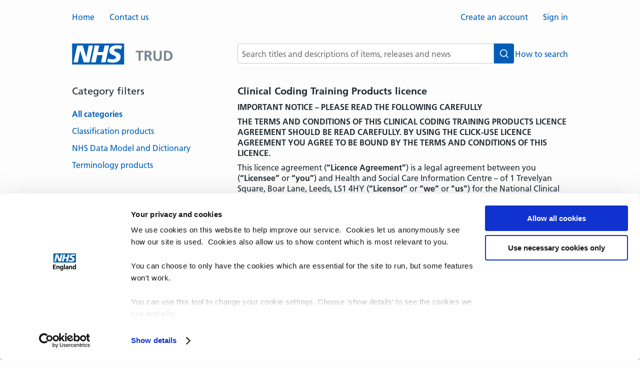

--- FILE ---
content_type: text/html;charset=UTF-8
request_url: https://isd.digital.nhs.uk/trud/users/guest/filters/0/licence/18
body_size: 7732
content:









<!doctype HTML>
<html lang="en">
<head>
  <meta charset="UTF-8"/>
  <meta name="description" content="NHS TRUD – 
    Licence
  "/>
  <title>
    
    Licence
   – NHS TRUD
  </title>
  <script type="text/plain" data-cookieconsent="statistics" src="https://www.googletagmanager.com/gtag/js?id=G-GZQ65T8L83" async="async"></script>
  <script type="text/plain" data-cookieconsent="statistics">
    window.dataLayer = window.dataLayer || [];
    function gtag(){dataLayer.push(arguments);}
    gtag('js', new Date());
    gtag('config', 'G-GZQ65T8L83', { 'anonymize_ip': true });
  </script>
  <script id="Cookiebot" src="https://consent.cookiebot.com/uc.js" data-cbid="30398f35-a144-4edd-a779-05481f9da7b3" type="text/javascript" async="async"></script>
  
  <link rel="shortcut icon" href="/trud/images/favicon.ico?v=be4edd30" type="image/x-icon">
  
  <link rel="apple-touch-icon-precomposed" sizes="180x180" href="/trud/images/apple-touch-icon-180x180.png">
  
  <link rel="apple-touch-icon-precomposed" sizes="152x152" href="/trud/images/apple-touch-icon-152x152.png">
  
  <link rel="apple-touch-icon-precomposed" sizes="120x120" href="/trud/images/apple-touch-icon-120x120.png">
  
  <link rel="apple-touch-icon-precomposed" sizes="76x76" href="/trud/images/apple-touch-icon-76x76.png">
  
  <link rel="apple-touch-icon-precomposed" href="/trud/images/apple-touch-icon.png">
  
  <link rel="stylesheet" type="text/css" href="/trud/css/styles.css?v=be4edd30"/>
  
  

</head>
<body>





<div class="topbar">
  <ul class="topbar__navigation">
    
    <li class="topbar__navigation-link">
      <a href="/trud/users/guest/filters/0/home">Home</a>
    </li>
    <li class="topbar__navigation-link">
      
      <a href="/trud/users/guest/filters/0/contact">Contact us</a>
    </li>
  </ul>
  <ul class="topbar__account">
    
      <li class="topbar__account-link">
        
          
          <a href="/trud/users/guest/filters/0/account/form">Create an account</a>
        
        
      </li>
      <li class="topbar__account-link">
        
          
          <a href="/trud/users/guest/filters/0/login/form">Sign in</a>
        
        
      </li>
    
  </ul>
</div>
<div class="header">
  <div class="header__logo" aria-hidden="true">
    <svg
      class="header__logo-svg"
      viewBox="0 0 310 40"
      xmlns="http://www.w3.org/2000/svg"
      role="img"
      aria-labelledby="logo-title"
      focusable="false">
      <title id="logo-title">NHS TRUD</title>
      <path
        d="M1.167.513h102.05v40.645H1.167z"
        fill="#fff"
        stroke-width=".675"></path>
      <path
        d="M100.3 4.968l-2.187 6.697a17.146 17.146 0 00-7.473-1.54c-3.591 0-6.507.527-6.507 3.234 0 4.78 13.157 2.997 13.157 13.238 0 9.323-8.695 11.74-16.56 11.74a38.025 38.025 0 01-10.482-1.695l2.112-6.892c1.79 1.16 5.4 1.937 8.35 1.937 2.822 0 7.237-.533 7.237-4.01 0-5.4-13.157-3.375-13.157-12.893 0-8.701 7.676-11.307 15.101-11.307 4.179 0 8.1.439 10.39 1.499m-26.078-.918l-7.04 33.752h-9.06l3.011-14.446H50.381L47.384 37.77h-9.086l7.06-33.72h9.073l-2.686 12.9H62.47l2.7-12.9h9.073zm-32.22-.007l-7.182 33.752H23.534L16.453 14.44h-.122l-4.725 23.33H3.093L10.33 4.018h11.314l6.946 23.417h.095L33.41 4.051zM104.19.001H.13v41.893H104.2V.007z"
        fill="#005eb8"
        stroke-width=".675"></path>
      <g
        fill="#768692"
        stroke-width="0.675"
        transform="translate(0,-40)">
        <path
          d="M 137.24,74.606 V 57.67 H 143 v -3.168 h -15.553 v 3.168 h 5.76 v 16.936 z m 23.03,0 -3.14,-7.661 c -0.604,-1.47 -1.353,-2.218 -2.217,-2.276 v -0.057 c 2.563,-0.346 4.147,-2.304 4.147,-4.666 0,-2.708 -1.008,-5.444 -7.517,-5.444 h -6.308 v 20.104 h 4.033 v -8.352 h 1.325 c 1.872,0 2.275,0.777 2.851,2.304 l 2.333,6.048 z M 149.268,63.085 V 57.67 h 1.728 c 3.543,0 3.86,1.584 3.86,2.621 0,1.325 -0.576,2.794 -4.033,2.794 z m 26.162,3.111 c 0,3.6 -1.296,5.588 -4.176,5.588 -2.88,0 -4.177,-1.988 -4.177,-5.588 V 54.502 h -4.032 v 12.903 c 0,4.752 2.448,7.546 8.209,7.546 5.53,0 8.208,-2.592 8.208,-7.517 V 54.502 h -4.032 z m 14.16,8.41 c 7.575,0 11.521,-3.283 11.521,-10.052 0,-6.797 -3.975,-10.052 -11.55,-10.052 h -5.559 v 20.104 z m -1.555,-3.168 V 57.67 h 2.16 c 3.802,0 6.71,2.822 6.71,6.884 0,4.349 -3.225,6.883 -6.595,6.883 z"></path>
      </g>
    </svg>
  </div>
  <div class="header-search">
    
      
      <form id="search" action="/trud/users/guest/filters/0/search/results" method="post">
        <div class="header-search__row">
          <div class="header-search__field-button">
            <label for="searchTerms" class="visually-hidden">Search terms</label>
            <input id="searchTerms" name="searchTerms" placeholder="Search titles and descriptions of items, releases and news" class="header-search__input" type="text" value=""/>
            <button class="header-search__submit-button" type="submit" name="search" title="Search">
              <svg
                class="header-search__icon"
                xmlns="http://www.w3.org/2000/svg"
                width="20"
                height="20"
                viewBox="0 0 24 24"
                aria-hidden="true"
                focusable="false">
                <circle
                  cx="11"
                  cy="11"
                  r="8"
                  fill="none"
                  stroke="currentColor"
                  stroke-width="2"></circle>
                <line
                  x1="17"
                  y1="17"
                  x2="22"
                  y2="22"
                  stroke="currentColor"
                  stroke-width="2"></line>
              </svg>
              <span class="visually-hidden">Search</span>
            </button>
          </div>
          
          <a class="header-search__help-link" href="/trud/users/guest/filters/0/search/help">How to search</a>
        </div>
      <div>
<input type="hidden" name="_csrf" value="3badf2ae-578c-4e4f-a54f-8e54196c6227" />
</div></form>
    
  </div>
</div>
<div class="sidebar-and-content">
  <div class="content">
    

  

  
  
    <h1>
      Clinical Coding Training Products licence
    </h1>
    <p><b>IMPORTANT NOTICE – PLEASE READ THE FOLLOWING CAREFULLY</b></p>

<p><b>THE TERMS AND CONDITIONS OF THIS CLINICAL CODING TRAINING PRODUCTS LICENCE AGREEMENT SHOULD BE READ CAREFULLY. BY USING THE CLICK-USE LICENCE AGREEMENT YOU AGREE TO BE BOUND BY THE TERMS AND CONDITIONS OF THIS LICENCE.</b></p>

<p>This licence agreement (<b>“Licence Agreement”</b>) is a legal agreement between you (<b>“Licensee” </b>or<b> “you”</b>) and Health and Social Care Information Centre – of 1 Trevelyan Square, Boar Lane, Leeds, LS1 4HY (<b>“Licensor” </b>or<b> “we”</b> or<b> "us"</b>) for the National Clinical Coding Training Materials.</p>

<p>Whereas:</p>

<p>(i) We have developed, for use by the Clinical Classifications Service Approved Clinical Coding Trainers (as defined below), the National Clinical Coding Training Materials Version 4.0 (which, together with any associated information, documentation, additions and modifications and updating material thereto as at the date this Licence Agreement is entered into, shall be hereinafter called “<b>Clinical Coding Training Materials</b>“).</p>

<p>(ii) The Health and Social Care Information Centre is the copyright holder of the Clinical Coding Training Materials.</p>

<p>(iii) You wish to obtain a licence from us to use the Clinical Coding Training Materials for the purposes of providing clinical coding training. The Clinical Coding Training Materials are to be used for the purposes of providing training within National Health Service, England.</p>

<p>(iv) We have agreed to grant you a non-exclusive and revocable licence to use the Clinical Coding Training Materials in accordance with the terms and conditions set out below.</p>

<p>(v) You are a trainer that has successfully completed the Licensor’s full Clinical Classifications Service Clinical Coding Trainer Programme, fulfil relevant criteria and are therefore listed as an '<b>Approved Clinical Coding Trainer’</b>.</p>

<br />
<p><b>Now it is hereby agreed as follows:</b></p>

<p><b>1. LICENCE. </b></p>

<p>1.1 In consideration of the performance of your obligations set out in this Licence Agreement, we hereby grant to you a non-exclusive, revocable licence to use the Clinical Coding Training Materials on the terms for the Licensed Purposes (as set out in the Schedule to this Licence Agreement), subject to the terms and conditions set out herein. </p>

<p>1.2. You acknowledge that you have no right to sub-licence the Clinical Coding Training Materials further.</p>

<p><b>2. OWNERSHIP AND PROPERTY RIGHTS</b></p>

<p>2.1 Copyright in the Clinical Coding Training Materials shall remain the sole property of us. All patent and other intellectual property rights in the Clinical Coding Training Materials shall remain the sole property of us and we reserve the right to license the Clinical Coding Training Materials to any other party or parties. You shall at all times ensure that we are acknowledged in training course attendance certificates when the Clinical Coding Training Materials are used in accordance with this Licence Agreement, as follows:</p>

<p><i>The course was delivered by a Clinical Classifications Service Approved Clinical Coding Trainer in accordance with the Licence Agreement. The materials used for this course are national standard clinical coding training materials provided by the Clinical Classifications Service and are subject to Health and Social Care Information Centre Copyright.</i></p>

<p><b>3. FORMAT. </b>The Clinical Coding Training Materials are provided in Word, PDF or Microsoft PowerPoint 2010 only (compatible with Microsoft Office 1997-2003), and depending on the product, the Clinical Coding Training Materials will be password protected or saved in PDF format. We will not be liable if you operate an older version of Microsoft Office. </p>

<p><b>4. MODIFICATIONS</b></p>

<p>4.1 You are permitted to make certain modifications to the agenda of the national standard course materials to suit local timetable requirements. The overall length of the course should be no less than the stated minimum duration.</p>

<p>4.2 You are permitted to develop alternative practice activities and other reinforcement techniques to better meet the learning styles of your trainees and to use different examples, to demonstrate local casemix.</p>

<p>4.3 Subject to clause 4.1, you shall not be entitled to make amendments to the content of the Clinical Coding Training Material in any way (hereinafter referred to as <b>"Amendments"</b>, which shall include but not be limited to updating, translating, improving or innovating the Clinical Coding Training Materials) other than to those documents deliberately designed to be adapted to meet modifications to the agenda, or to permit the whole or any part of Clinical Coding Training Materials (whether in its original or in any enhanced or varied form) to be incorporated in any other training products or software without our prior consent.</p>

<p>4.4 Should you choose to use only relevant chapters of the materials and or limit the focus of learning to specific subject matter, a certificate of successful completion for the full course product title must <b>not</b> be issued. </p>

<p>4.5 The Clinical Coding Training Materials may only be used on classroom training courses, i.e. formal scheduled events where both you and delegates are released from normal duties for the duration of the course. </p>

<p><b>5. REQUIREMENTS FRAMEWORK. </b>You have read the applicable documents below, whether you are a Commercial or NHS-based Approved Clinical Coding Trainer. You accept full compliance to the requirements contained within the following documents:</p>

<p>Approved Clinical Coding Trainer Requirements Framework</p>

<p>Approved Clinical Coding Trainer User Guide</p>

<p>Clinical Classifications Service Approved Clinical Coding Trainers – Code of Conduct</p>

<p><b>6. SECURITY</b></p>

<p>You shall:</p>

<p>(ii) be responsible for the safety, care and protection of the Clinical Coding Training Materials and any part or parts thereof; and</p>

<p>(iii) effect and maintain adequate security measures to safeguard the Clinical Coding Training Materials from theft, or access by any unlicensed person; and</p>

<p>(iv) take all reasonable precautions to maintain the confidentiality and integrity of the Clinical Coding Training Materials.</p>

<p><b>7. TRAINING MATERIAL CHANGE REQUESTS </b>You shall give written notice to us of any defect in the Clinical Coding Training Materials, or in any problem in the use of the Clinical Coding Training Materials, within three months of discovery by you using the “Training Materials Amendment and Version Control” process described in the 'Clinical Classifications Service Approved Clinical Coding Trainers: 2016-17 Requirements Framework' document issued by us.</p>

<p>8. <b>DEFECTS. </b></p>

<p>You shall notify us of any defects within 2 weeks of downloading the Clinical Coding Training Materials. </p>

<p>Communication of change requests and/or defects</p>

<p>You shall submit any change requests and or notifications of defects found during 2016-17 on the correct documentation via <a href="mailto:information.standards@nhs.net">information.standards@nhs.net</a></p>

<p><b>9. LIABILITY AND INDEMNITY</b></p>

<p>9.1 We will not be liable for any loss, claim, damage, cost, charge, expense, liability, demand, proceedings or actions whatsoever (including and without prejudice to the generality of the foregoing to or in respect of any of your servants, employees or agents) arising in any way out of or in connection with your use of the Clinical Coding Training Materials or any part or parts thereof and you shall indemnify and keep indemnified us and/or the Crown and her officers, servants and agents against any and all costs, charges, expenses and liabilities whatsoever so arising.</p>

<p>9.2 You shall make such arrangements in respect of its liability under this Licence Agreement, if necessary, at its own expense, on or before the execution of this Licence Agreement, as may be agreed with us, and shall annually revise the same with the Secretary of State during the subsistence of this Licence Agreement.</p>

<p><b>10. DURATION</b></p>

<p>10.1 This current version of the Clinical Coding Training Materials (version 4.0) will expire on 31 March 2017, upon which date you shall be required to obtain a new version of the same.</p>

<p>10.2 On receipt of a new version of the materials, hard and electronic copies of all previously issued versions of the materials must be destroyed.</p>

<p><b>11. TERMINATION. </b></p>

<p>11.1 We may summarily terminate this Licence Agreement:</p>

<p>(a) if you commit or permit any breach of the conditions of this Licence Agreement and (if the breach is capable of remedy) fails to rectify such breach within 30 days of written notice from us to do so;</p>

<p>(b) if you become bankrupt or make an arrangement with its creditors or go into liquidation.</p>

<p>(ii) You may terminate this Licence Agreement by surrender on 30 days prior written notice to us.</p>

<p>(iii) Termination of this Licence Agreement, howsoever caused, shall not release you from any duty or obligation of confidence which falls on you under this Licence Agreement or under the general law governing confidential information, nor shall accrue thereafter to any party to this Licence Agreement.</p>

<p>(iv) Within 14 days of termination of this Licence Agreement you will, at our direction, either destroy or return to us the Clinical Coding Training Materials and all copies, forms and parts thereof (including Amendments) and certify in writing when this has been done.</p>

<p><b>12. NOTICES</b></p>

<p>12.1 Any notice, consent and communication authorised or required to be given under this Licence Agreement or for the purposes thereof shall be deemed to be duly given by us if addressed to you and left at or sent by post to its last known place of abode or business or the address of its registered office, and by you if addressed to us and left at or sent by post to the Health and Social Care Information Centre, Clinical Classifications Service 3<sup>rd</sup> Floor, Vantage, 40 Aire Street, Leeds LS1 4HT.</p>

<p>12.2 Any such notice, if served by post, shall be deemed to have been given at the time at which it would have been received in due course by post, and in proving service of such notice it shall only be necessary to prove that the letter containing the same was properly addressed, and (if necessary) pre-paid, and put into the post, or left at the office of the Post Office, as the case may be.</p>

<p><b>13. SUPPORT</b></p>

<p>Our service desk will endeavour to provide a response to any queries which you may have regarding the Clinical Coding Training Materials. For support please call 0845 371671 or email <a href="mailto:information.standards@nhs.net">information.standards@nhs.net</a> between the hours of 9 am to 5 pm and Monday to Friday excluding UK Public Holidays.</p>

<p><b>14. ASSIGNMENT. </b></p>

<p>14.1 You may not assign this Licence Agreement without our prior written consent.</p>

<p>14.2 You undertake to inform us of any changes in name or address which pertain to this Licence Agreement.</p>

<p><b>15. LAW. </b>This Licence Agreement shall be constructed as a contract made in England and shall be subject to English law.</p>

<br />
<p><b>CLINICAL CODING TRAINING MATERIALS PRODUCTS LICENCE AGREEMENT SCHEDULE – TERM SHEET</b></p>

<p><b>1. THE PRODUCTS</b></p>

<p>1.1 For Approved Apprentice Clinical Coding Trainers:</p>

<p>Clinical Coding Standards course (minimum of 21 days and maximum of 25 days duration)</p>

<p>'Basic Introduction to Clinical Coding’ eLearning module – TRAINER NOTES </p>

<p>1.2 For Approved Experienced Clinical Coding Trainers:</p>

<p>Clinical Coding Standards course (minimum of 21 days and maximum of 25 days duration)</p>

<p>'Basic Introduction to Clinical Coding’ eLearning module – TRAINER NOTES</p>

<p>Clinical Coding Standards Refresher course (4 days duration)</p>

<p><b>2. APPROVED CLINICAL CODING TRAINERS REQUIREMENTS FRAMEWORK AND CODE OF CONDUCT</b></p>

<p>You have read documents below whether you are a 'commercial' or 'NHS-based' Approved Clinical Coding Trainer. You will comply in full with the requirements contained within the following documents:</p>

<p>2.1 For Approved Clinical Coding Trainers:</p>

<p>Approved Clinical Coding Trainer Requirements Framework</p>

<p>Approved Clinical Coding Trainer User Guide</p>

<p>Clinical Classifications Service Approved Clinical Coding Trainers – Code of Conduct</p>

<p><b>3. EXPIRY DATE. </b>Subject to the terms of Clause 11 <i>[Termination]</i>, the current version of the Clinical Coding Training Materials will expire on 31 March 2017.</p>

<p><b>4. FEE</b>. In consideration for the media on which the Clinical Coding Training Materials are provided, if you are a commercial Approved Clinical Coding Trainer (ie not employed by the NHS) then you shall pay to us, before the execution of this Licence Agreement, a licence fee of £500 plus VAT as an 'Apprentice’ trainer or £1,000 plus VAT as an 'Experienced’ trainer. Cheques are to be made payable to “Health and Social Care Information Centre”.</p>

<p>An NHS-employed Approved Clinical Coding Trainer that obtains a copy of the Clinical Coding Training Materials version 4.0 via the Technology Reference-data Update Distribution (TRUD) Service free of charge as part of their attendance on the 2016/17 Clinical Coding Trainer Programme and transfers employment to a commercial organisation within 12 months of attendance on that programme will be liable to reimburse the full cost of the training materials to us. </p>

<p><b>5. THE LICENSED PURPOSES. </b>You wish to use the Clinical Coding Training Materials to deliver clinical coding training to NHS employees.</p>

  


  </div>
  
    <div class="sidebar">
      
        <h2 class="sidebar__heading">
          Category filters
        </h2>
        <ul class="sidebar__list">
          <li class="sidebar__link">
            
            <a class="sidebar__link--selected" href="/trud/users/guest/filters/0/home">All
              categories</a>
          </li>
          
            <li class="sidebar__link">
              
              <a class="" href="/trud/users/guest/filters/61/home">Classification products</a>
            </li>
          
            <li class="sidebar__link">
              
              <a class="" href="/trud/users/guest/filters/101/home">NHS Data Model and Dictionary</a>
            </li>
          
            <li class="sidebar__link">
              
              <a class="" href="/trud/users/guest/filters/2/home">Terminology products</a>
            </li>
          
        </ul>
      
      
        <h2 class="sidebar__heading">
          Categories
        </h2>
        <ul class="sidebar__list">
          
          
            <li class="sidebar__link">
              
                
                <a class="" href="/trud/users/guest/filters/0/categories/1">All items</a>
                
                
              
            </li>
          
            <li class="sidebar__link">
              
                
                <a class="" href="/trud/users/guest/filters/0/categories/2">Clinical Imaging Procedures</a>
                
                
              
            </li>
          
            <li class="sidebar__link">
              
                
                <a class="" href="/trud/users/guest/filters/0/categories/42">Data Set Development Services extract XML Schemas</a>
                
                
              
            </li>
          
            <li class="sidebar__link">
              
                
                <a class="" href="/trud/users/guest/filters/0/categories/43">Data Set Development Services tools and resources</a>
                
                
              
            </li>
          
            <li class="sidebar__link">
              
                
                <a class="" href="/trud/users/guest/filters/0/categories/28">NHS Classifications ICD-10</a>
                
                
              
            </li>
          
            <li class="sidebar__link">
              
                
                <a class="" href="/trud/users/guest/filters/0/categories/37">NHS Classifications ICD-10 and OPCS-4 eVersion</a>
                
                
              
            </li>
          
            <li class="sidebar__link">
              
                
                <a class="" href="/trud/users/guest/filters/0/categories/10">NHS Classifications OPCS-4</a>
                
                
              
            </li>
          
            <li class="sidebar__link">
              
                
                <a class="" href="/trud/users/guest/filters/0/categories/36">NHS Data Model and Dictionary XML Schemas</a>
                
                
              
            </li>
          
            <li class="sidebar__link">
              
                
                <a class="" href="/trud/users/guest/filters/0/categories/12">NHS Logical Record Architecture</a>
                
                
              
            </li>
          
            <li class="sidebar__link">
              
                
                <a class="" href="/trud/users/guest/filters/0/categories/9">NHS UK Read Codes</a>
                
                
              
            </li>
          
            <li class="sidebar__link">
              
                
                <a class="" href="/trud/users/guest/filters/0/categories/6">NHSBSA dictionary of medicines and devices</a>
                
                
              
            </li>
          
            <li class="sidebar__link">
              
                
                <a class="" href="/trud/users/guest/filters/0/categories/5">Organisation Data Service</a>
                
                
              
            </li>
          
            <li class="sidebar__link">
              
                
                <a class="" href="/trud/users/guest/filters/0/categories/38">Pathology</a>
                
                
              
            </li>
          
            <li class="sidebar__link">
              
                
                <a class="" href="/trud/users/guest/filters/0/categories/8">SNOMED CT derivative products</a>
                
                
              
            </li>
          
            <li class="sidebar__link">
              
                
                <a class="" href="/trud/users/guest/filters/0/categories/40">SNOMED CT subset members in spreadsheet view</a>
                
                
              
            </li>
          
            <li class="sidebar__link">
              
                
                <a class="" href="/trud/users/guest/filters/0/categories/41">SNOMED CT subsets in development</a>
                
                
              
            </li>
          
            <li class="sidebar__link">
              
                
                <a class="" href="/trud/users/guest/filters/0/categories/26">SNOMED CT UK Edition</a>
                
                
              
            </li>
          
            <li class="sidebar__link">
              
                
                <a class="" href="/trud/users/guest/filters/0/categories/4">SNOMED International</a>
                
                
              
            </li>
          
            <li class="sidebar__link">
              
                
                <a class="" href="/trud/users/guest/filters/0/categories/7">Terminology browsers and tools</a>
                
                
              
            </li>
          
        </ul>
      
      
    </div>
  
</div>

  <div class="footer">
    <div class="footer__inner">
      <div class="footer__title">
        NHS Technology Reference Update Distribution (TRUD)
      </div>
      <ul class="footer__navigation">
        
        <li class="footer__navigation-link">
          
          <a href="/trud/users/guest/filters/0/api">API</a>
        </li>
        <li class="footer__navigation-link">
          
          <a href="/trud/users/guest/filters/0/information/cookies">Cookies</a>
        </li>
        <li class="footer__navigation-link">
          
          <a href="/trud/users/guest/filters/0/licences">Licences</a>
        </li>
        <li class="footer__navigation-link">
          
          <a href="/trud/users/guest/filters/0/information/privacy-policy">Privacy policy</a>
        </li>
        
        <li class="footer__navigation-link">
          
          <a href="/trud/users/guest/filters/0/information/terms">Terms and conditions</a>
        </li>
      </ul>
    </div>
  </div>


</body>
</html>


--- FILE ---
content_type: text/css;charset=UTF-8
request_url: https://isd.digital.nhs.uk/trud/css/styles.css?v=be4edd30
body_size: 5735
content:
/*! normalize.css v8.0.1 | MIT License | github.com/necolas/normalize.css */html{line-height:1.15;-webkit-text-size-adjust:100%}body{margin:0}main{display:block}h1{font-size:2em;margin:.67em 0}hr{box-sizing:content-box;height:0;overflow:visible}pre{font-family:monospace,monospace;font-size:1em}a{background-color:rgba(0,0,0,0)}abbr[title]{border-bottom:none;text-decoration:underline;text-decoration:underline dotted}b,strong{font-weight:bolder}code,kbd,samp{font-family:monospace,monospace;font-size:1em}small{font-size:80%}sub,sup{font-size:75%;line-height:0;position:relative;vertical-align:baseline}sub{bottom:-0.25em}sup{top:-0.5em}img{border-style:none}button,input,optgroup,select,textarea{font-family:inherit;font-size:100%;line-height:1.15;margin:0}button,input{overflow:visible}button,select{text-transform:none}button,[type=button],[type=reset],[type=submit]{-webkit-appearance:button}button::-moz-focus-inner,[type=button]::-moz-focus-inner,[type=reset]::-moz-focus-inner,[type=submit]::-moz-focus-inner{border-style:none;padding:0}button:-moz-focusring,[type=button]:-moz-focusring,[type=reset]:-moz-focusring,[type=submit]:-moz-focusring{outline:1px dotted ButtonText}fieldset{padding:.35em .75em .625em}legend{box-sizing:border-box;color:inherit;display:table;max-width:100%;padding:0;white-space:normal}progress{vertical-align:baseline}textarea{overflow:auto}[type=checkbox],[type=radio]{box-sizing:border-box;padding:0}[type=number]::-webkit-inner-spin-button,[type=number]::-webkit-outer-spin-button{height:auto}[type=search]{-webkit-appearance:textfield;outline-offset:-2px}[type=search]::-webkit-search-decoration{-webkit-appearance:none}::-webkit-file-upload-button{-webkit-appearance:button;font:inherit}details{display:block}summary{display:list-item}template{display:none}[hidden]{display:none}@font-face{font-display:swap;font-family:"Frutiger W01";font-style:normal;font-weight:400;src:url("https://assets.nhs.uk/fonts/FrutigerLTW01-55Roman.eot?#iefix");src:url("https://assets.nhs.uk/fonts/FrutigerLTW01-55Roman.eot?#iefix") format("eot"),url("https://assets.nhs.uk/fonts/FrutigerLTW01-55Roman.woff2") format("woff2"),url("https://assets.nhs.uk/fonts/FrutigerLTW01-55Roman.woff") format("woff"),url("https://assets.nhs.uk/fonts/FrutigerLTW01-55Roman.ttf") format("truetype"),url("https://assets.nhs.uk/fonts/FrutigerLTW01-55Roman.svg#7def0e34-f28d-434f-b2ec-472bde847115") format("svg")}@font-face{font-display:swap;font-family:"Frutiger W01";font-style:normal;font-weight:600;src:url("https://assets.nhs.uk/fonts/FrutigerLTW01-65Bold.eot?#iefix");src:url("https://assets.nhs.uk/fonts/FrutigerLTW01-65Bold.eot?#iefix") format("eot"),url("https://assets.nhs.uk/fonts/FrutigerLTW01-65Bold.woff2") format("woff2"),url("https://assets.nhs.uk/fonts/FrutigerLTW01-65Bold.woff") format("woff"),url("https://assets.nhs.uk/fonts/FrutigerLTW01-65Bold.ttf") format("truetype"),url("https://assets.nhs.uk/fonts/FrutigerLTW01-65Bold.svg#eae74276-dd78-47e4-9b27-dac81c3411ca") format("svg")}a{color:#005eb8;text-decoration:none}a:hover,a:focus,a:active{text-decoration:underline}b{font-weight:bold}body{color:#212b32;margin:24px auto 32px auto;padding:0 16px;width:992px}button{font-size:16px;padding:5px 16px 3px 16px}h1{font-size:20px;line-height:1.35;margin-top:0;margin-bottom:8px}h2{font-size:20px;line-height:1.35;margin-top:0;margin-bottom:8px;margin:40px 0 20px 0}h3{font-size:20px;line-height:1.35;margin-top:0;margin-bottom:8px;font-size:18px;font-weight:normal;margin-top:20px}hr{background-color:#e8edee;border:0;height:2px;margin-bottom:20px}html{background-color:#fdfdfd;font-family:"Frutiger W01",arial,sans-serif;overflow-y:scroll}input[type=button]{background-color:#0072ce;border:0;color:#fdfdfd;cursor:pointer;font-size:20px;margin:8px 8px 0 0;padding:6px 20px 4px}input[type=button]:hover{box-shadow:0 0 0 20px rgba(0,0,0,.25) inset}input[type=checkbox]{height:20px;margin:0 0 16px 0;width:20px;outline:none}input[type=checkbox]:focus{outline:3px solid #fd0;outline-offset:2px}input[type=password]{color:#212b32;background-color:#fff;border:1px solid #c5c5c5;border-radius:4px;font-size:16px;padding:8px 8px 6px}input[type=radio]{margin:12px 16px 0 16px;outline:none}input[type=radio]:focus{outline:3px solid #fd0;outline-offset:2px}input[type=submit]{background-color:#0072ce;border:0;color:#fdfdfd;cursor:pointer;font-size:20px;margin:8px 8px 0 0;padding:6px 20px 4px}input[type=submit]:hover{box-shadow:0 0 0 20px rgba(0,0,0,.25) inset}input[type=text]{color:#212b32;background-color:#fff;border:1px solid #c5c5c5;border-radius:4px;font-size:16px;padding:8px 8px 6px}input[type=password]:focus,input[type=radio]:focus,input[type=text]:focus,select:focus,textarea:focus{outline:3px solid #fd0;outline-offset:2px;resize:vertical}label{display:block;line-height:1.35;margin-bottom:4px}li{font-size:16px;line-height:1.35;margin:8px 0}p{font-size:16px;line-height:1.35;margin:8px 0}pre{font-family:Consolas,Monaco,"Lucida Console",monospace;font-size:14px;line-height:1.35;margin-left:40px;margin-top:16px}select{color:#212b32;background-color:#fff;border:1px solid #c5c5c5;border-radius:4px;font-size:16px;padding:8px 8px 6px}select option{padding:2px 0}textarea{color:#212b32;background-color:#fff;border:1px solid #c5c5c5;border-radius:4px;font-size:16px;padding:8px 8px 6px;-webkit-box-sizing:border-box;-moz-box-sizing:border-box;box-sizing:border-box;width:100%;line-height:1.35}.button--as-link{font-size:16px;line-height:1.35;background:none;border:none;color:#005eb8;cursor:pointer;margin:0;padding:0;text-decoration:none}.button--as-link:hover,.button--as-link:focus,.button--as-link:active{text-decoration:underline}.clear-fix:after,.group:after{content:"";display:table;clear:both}.visually-hidden{position:absolute !important;width:1px;height:1px;padding:0;margin:-1px;overflow:hidden;clip:rect(0, 0, 0, 0);white-space:nowrap;border:0}.topbar:after{content:"";display:table;clear:both}.topbar__navigation{list-style-type:none;margin:0;padding-left:0;float:left;margin-bottom:8px}.topbar__navigation-link{display:inline;float:left;margin:0 30px 0 0}.topbar__account{list-style-type:none;margin:0;padding-left:0;float:right;margin-bottom:8px}.topbar__account-link{display:inline;float:left;margin:0 0 0 30px}.topbar__preferred-name{margin-left:2px}.header{display:flex;align-items:center;justify-content:space-between;margin:32px 0 40px 0;width:100%}.header__logo{height:40px;display:flex;align-items:center;width:auto}.header__logo svg{height:100%;width:auto;display:block}.header__logo-svg{height:100%;width:auto;overflow:visible;display:block}.header-search{flex:1 1 auto;max-width:663px}.header-search__row{display:flex;align-items:baseline;gap:30px}.header-search__field-button{display:flex;align-items:stretch;flex:1 1 auto;min-width:0;border:2px solid rgba(0,0,0,0);border-radius:4px}.header-search__field-button:focus-within{outline:3px solid #fd0;outline-offset:2px}.header-search__input{flex:1;height:40px;padding:0 8px;line-height:1.5;font-size:16px;border:1px solid #c5c5c5;border-right:none;box-sizing:border-box;flex:1 1 auto;min-width:0}input.header-search__input{border-radius:4px 0 0 4px}input.header-search__input:focus{outline:none}.header-search__submit-button{background-color:#005eb8;color:#fff;border:1px solid #005eb8;border-left:none;border-radius:0 4px 4px 0;width:40px;height:40px;padding:0;margin:0;box-sizing:border-box;display:flex;align-items:center;justify-content:center;cursor:pointer;transition:background-color .2s ease-in-out,box-shadow .2s ease-in-out}.header-search__submit-button:hover{background-color:#003087;box-shadow:inset 0 0 0 1000px rgba(0,0,0,.1)}.header-search__input:focus,.header-search__submit-button:focus{outline:none}.header-search__submit-button:focus{outline:3px solid #fd0;outline-offset:2px}.header-search__submit-button:focus:not(:hover){background-color:#003087}.header-search__icon{width:20px;height:20px;stroke:currentColor;fill:none}.header-search__help-link{font-size:16px;line-height:1.5}.sidebar{margin-right:28px;width:303px}.sidebar__heading{font-weight:normal}.sidebar__heading--administration{margin-bottom:8px}.sidebar__link{line-height:150%;margin-bottom:10px;margin-left:0}.sidebar__link--empty{color:#6e7575}.sidebar__link--selected{font-weight:bold}.sidebar__list{list-style-type:none;margin-bottom:40px;margin-left:0;padding-left:0}.sidebar__subscription-summary{margin:4px 0 6px 16px}.footer{display:flex;flex-direction:column;align-items:center;margin-top:68px}.footer__inner{display:flex;flex-direction:column;align-items:center;width:fit-content}.footer__title{font-size:23.1px;font-weight:bold}.footer__navigation{display:flex;justify-content:center;gap:48px;padding:0;margin:8px 0 0 0;list-style:none}.footer__navigation-link{margin:0}.debug{margin-top:40px;color:#fdfdfd}.debug__console{font-family:Consolas,Monaco,"Lucida Console",monospace}.account-close__close-account-button{margin:0}.account-close__form.account-close__form{margin:32px 0 0 0}.account-creation__heading{font-size:20px;line-height:1.35;margin-top:0;margin-bottom:8px;font-weight:normal;margin-top:40px}.account-details__error-box{margin:8px 0 0 0;padding:4px 16px 8px 16px}.account-details__label{display:block;line-height:1.35;margin-bottom:4px;color:#425563;margin:16px 0 0 0}.account-details__loading-message{display:block;line-height:1.35;margin-bottom:4px;color:#425563;margin:16px 0 0 0}.account-details__value{font-size:16px;line-height:1.35;margin:4px 0 0 0}.account-details__value--comment{color:#6e7575}.account-form__error-report{font-size:16px;line-height:1.35;font-weight:bold;margin:40px 0}.account-form__form-errors{line-height:150%}.account-list__account{margin:60px 0}.account-list__account-details{margin:16px 0 0 0}.account-list__account-email{font-size:20px;line-height:1.35;margin-top:0;margin-bottom:8px;cursor:pointer}.account-list__account-name{font-size:16px;line-height:1.35;margin:4px 0 0 0}.account-list__account-name--unavailable{color:#6e7575}.account-list__account-summary:after{content:"";display:table;clear:both}.account-list-heading__email{margin:0}.account-list-heading__pending-subscriptions{font-weight:normal;margin:30px 0 0 0}.account-list-heading__subscription{font-weight:normal;margin:20px 0 0 0}.account-list-heading__subscriptions{font-weight:normal;margin:30px 0 0 0}.account-management-api-key__summary{cursor:pointer;color:#005eb8}.account-management-api-key__value{font-family:Consolas,Monaco,"Lucida Console",monospace;font-size:16px;margin:20px 0}.account-management-menu{list-style-type:none;margin:20px 0;padding-left:0}.account-management-menu__item{margin-left:0}.account-management-details{margin-top:40px}.account-management-details__label{display:block;line-height:1.35;margin-bottom:4px;color:#425563;margin:16px 0 0 0}.account-management-details__value{font-size:16px;line-height:1.35;margin:4px 0 0 0}.account-metadata__label{display:block;line-height:1.35;margin-bottom:4px;color:#425563;margin:16px 0 0 0}.account-metadata__button-block{margin:16px 0 0 0}.account-metadata__value{font-size:16px;line-height:1.35;margin:4px 0 0 0}.account-metadata__value--comment{color:#6e7575}.account-permissions__error-box{margin:8px 0 40px 0;padding:4px 16px 8px 16px}.account-permissions__checkbox.account-permissions__checkbox{padding:0;margin:0 6px 0 0;vertical-align:bottom;position:relative;top:-1px;*overflow:hidden}.account-permissions__label{display:block;line-height:1.35;margin-bottom:4px;color:#425563;margin:16px 0 0 0;margin-bottom:6px}.account-permissions__value{font-size:16px;line-height:1.35;margin:4px 0 0 0;padding-left:16px;text-indent:-16px}.account-search{margin-top:20px}.account-search__error-box{margin-top:40px;padding:16px}.account-search__form{margin-top:16px}.account-search__form:after{content:"";display:table;clear:both}.account-search__info-box{margin-top:40px;padding:16px}.account-search__search-button{display:block;float:right;margin-right:0 !important}.account-search__searching-message{font-size:20px;line-height:1.35;margin-top:0;margin-bottom:8px;color:#6e7575;margin:40px 0 0 9px}.account-search__terms{color:#212b32;background-color:#fff;border:1px solid #c5c5c5;border-radius:4px;font-size:16px;padding:8px 8px 6px;-webkit-box-sizing:border-box;-moz-box-sizing:border-box;box-sizing:border-box;display:block;float:left;width:544px}.account-status__error-box{margin:8px 0 40px 0;padding:4px 16px 8px 16px}.account-subscription{margin-top:8px}.account-subscription:after{content:"";display:table;clear:both}.account-subscription__label{display:block;line-height:1.35;margin-bottom:4px;color:#425563;margin:16px 0 0 0}.account-subscription__summary{font-size:20px;line-height:1.35;margin-top:0;margin-bottom:8px;cursor:pointer}.account-subscription__value{font-size:16px;line-height:1.35;margin:4px 0 0 0}.account-subscription__value--comment{color:#6e7575}.account-update__heading{font-size:20px;line-height:1.35;margin-top:0;margin-bottom:8px;font-weight:normal;margin-top:40px}.api h2{margin-top:40px}.api pre{margin:0 0 20px 0}.api__code{font-family:Consolas,Monaco,"Lucida Console",monospace;font-size:14px}.api__code--block{line-height:1.35;margin:16px 0 16px 20px}.api__code--highlight{background-color:#ffff80}.api__toc{list-style:none;padding:0;margin:1em 0 2em}.api__toc li{margin-bottom:.5em}.block--bordered{border:4px solid #768692;margin:16px 0 32px 0;padding:16px}.box{border:2px solid #e8edee;border-radius:4px;margin:16px 0 32px 0;padding:16px}.box--accepted{border-color:#0072ce}.box--important{border:2px solid #425563}.box--pending{border:2px dashed #0072ce}.box--subscribed{border:2px solid #0072ce}.box__hr{margin:16px 0 8px 0}.box__hr--large-margin-top{margin-top:30px}.box__icon{margin-left:32px;margin-bottom:32px;float:right}.box__licence-markup{max-height:300px;margin-bottom:16px;overflow:auto}.box__timestamp{margin:0}.box__title{font-weight:normal}.breadcrumbs__separator{color:#768692}.breadcrumbs__separator::before{content:"›"}.button-nhs{background-color:#005eb8;color:#fff;border:none;padding:.75em 1.5em;font-size:1rem;text-align:center;cursor:pointer;text-decoration:none;display:inline-block;border-radius:4px;transition:background-color .2s ease-in-out}.button-nhs:hover{background-color:#003087}.button-nhs:focus{background-color:#003087;outline:3px solid #fd0;outline-offset:2px}.category-items__heading--jump-link{font-size:16px;margin-left:10px}.change-password__change-password-button{margin-top:10px}.change-password__criteria--emphasis{font-weight:bold}.change-password__field-error{font-size:16px;line-height:1.35;font-weight:bold;margin:12px 0}.change-password__form.change-password__form{margin-bottom:0}.change-password__form-errors{font-size:16px;line-height:1.35;font-weight:bold;margin-top:40px}.content{float:right;width:661px}.content--error{width:992px}.content--exception{width:992px}.content__breadcrumbs{margin:0 0 16px 0}.content__command{font-weight:bold}.content__command--monospaced{font-family:Consolas,Monaco,"Lucida Console",monospace}.content__command-block{font-weight:bold;margin:8px 0}.content__command-block--monospaced{font-family:Consolas,Monaco,"Lucida Console",monospace}.continue{margin-top:40px}.control-group{margin:40px 0}.control-with-help{padding-top:8px;padding-bottom:8px}.entity-menu{list-style-type:none;margin:0;padding-left:0;margin-top:6px}.entity-menu__item{display:inline;margin-right:20px}.entity-menu__item--disabled{color:#6e7575}.error-page__title{font-size:33.258px}.licence-doc__body--bold{font-weight:bold}.licence-doc__table{margin-top:24px}.licence-doc__table--term{font-size:16px;font-weight:bold;line-height:125%;padding-bottom:16px;padding-right:24px;vertical-align:top}.licence-doc__table--meaning{font-size:16px;line-height:125%;padding-bottom:16px;vertical-align:top}.licence-doc__table--payee{font-size:16px;line-height:125%;padding-bottom:16px;padding-right:24px;vertical-align:top}.licence-doc__table--fee{font-size:16px;line-height:125%;padding-bottom:16px;vertical-align:top}.hidden{display:none}.home-page__trud-heading{font-size:33.258px;line-height:1;margin-bottom:15px}.item__title{font-size:20px;line-height:1.35;margin-top:0;margin-bottom:8px}.item__title--boxed{font-weight:normal}.item__include--page-level h1{font-weight:bold}.items__heading--no-items.items__heading--no-items{margin-bottom:8px}.javascript-link{text-decoration:none}.javascript-link:hover,.javascript-link:focus{text-decoration:none}.licence__title{font-size:20px;line-height:1.35;margin-top:0;margin-bottom:8px}.licence__title--boxed{font-weight:normal}.licence-menu{list-style-type:none;margin-left:0;padding-left:0}.licence-menu__item{margin-left:0}.login__login-button{margin-top:16px}.login__error{font-size:16px;line-height:1.35;font-weight:bold;margin-top:32px}.login__form{margin:20px 0 40px 0}.mandatory-indicator{color:#a31515}.news__heading{margin:40px 0 20px 0}.news__heading--no-recent-news{margin-bottom:8px}.news-archive{margin:40px 0}.news-article__box{border:2px solid #e8edee;margin:16px 0 32px 0;padding:16px}.news-article__box--important{border:2px solid #425563}.news-article__hr{margin:16px 0 8px 0}.news-article__icon{margin-left:32px;margin-bottom:32px;float:right}.news-article__timestamp{margin:0}.news-article__title{font-weight:normal}.news-page-sizes{line-height:150%}.news-page-sizes__size{margin-left:20px}.news-windows{line-height:150%}.news-windows__window{margin-left:20px}.pack__description--empty{color:#6e7575}.password-request__form{margin-top:40px}.password-request__help{float:right;position:relative;width:45%}.password-request__input{float:left;width:50%}.password-request__input--text{color:#212b32;background-color:#fff;border:1px solid #c5c5c5;border-radius:4px;font-size:16px;padding:8px 8px 6px;-webkit-box-sizing:border-box;-moz-box-sizing:border-box;box-sizing:border-box;width:100%}.password-request__input-error{font-size:16px;line-height:1.35;font-weight:bold;margin-top:40px}.password-request__input-group{margin-top:16px}.password-request__input-group:after{content:"";display:table;clear:both}.password-request__request-button{margin-top:16px}.privacy-policy__address{margin:20px 0 0 20px}.release__title{font-weight:normal}.release-details__label{display:block;line-height:1.35;margin-bottom:4px;color:#425563;margin:16px 0 0 0}.release-details__label--help-link{margin-left:10px}.release-details__legacy-release-support-files{display:none}.release-details__timestamp{margin:0}.release-details__value{font-size:16px;line-height:1.35;margin:4px 0 0 0}.release-details__value--comment{color:#6e7575}.release-details__value--hash{font-family:Consolas,Monaco,"Lucida Console",monospace}.release-details__value--release-file{font-size:18px;font-weight:bold}.release-notes__release-subheading{font-weight:normal}.release-notes__code{font-family:Consolas,Monaco,"Lucida Console",monospace;font-size:14px}.release-notes__code--example{font-style:italic}.request-admin-account__details-toggle-wrap{float:right}.request-admin-account__email{font-size:20px;line-height:1.35;margin-top:0;margin-bottom:8px;margin-bottom:2px;cursor:pointer}.request-admin-account__inactive{color:#6e7575}.request-admin-account__label{display:block;line-height:1.35;margin-bottom:4px;color:#425563;margin:16px 0 0 0}.request-admin-account__name{font-size:16px;line-height:1.35}.request-admin-account__name--unavailable{color:#6e7575}.request-admin-current-items{margin-top:20px}.request-admin-current-items__content--no-items{color:#6e7575}.request-admin-current-items__header{color:#6e7575;margin-bottom:8px}.request-admin-current-items__header--no-items{margin-bottom:4px}.request-admin-item{margin-top:8px}.request-admin-item:after{content:"";display:table;clear:both}.request-admin-item__alert-icon{float:left;margin:0 16px 16px 0 !important}.request-admin-item__alert-box{margin-top:16px;padding:16px 16px 8px 16px}.request-admin-item__decline-reason-wrap{margin-top:20px}.request-admin-item__details-toggle-wrap{float:right;margin-left:20px}.request-admin-item__empty-response{color:#6e7575}.request-admin-item__info-box{margin-top:40px;padding:16px 16px 8px 16px}.request-admin-item__info-icon{float:left;margin:0 16px 16px 0 !important}.request-admin-item__label{display:block;line-height:1.35;margin-bottom:4px;color:#425563;margin:16px 0 0 0}.request-admin-item__name{font-size:20px;line-height:1.35;margin-top:0;margin-bottom:8px;margin-bottom:0;cursor:pointer}.request-admin-item__value--empty{color:#6e7575}.request-admin-pending-items{margin-top:20px}.request-admin-pending-items__header{color:#6e7575;margin-bottom:8px}.request-admin-item-tools{margin-top:20px}.request-admin-item-tools:after{content:"";display:table;clear:both}.request-admin-item-tools__label{margin-bottom:0}.request-admin-item-tools__applying-message{font-size:16px;line-height:1.35;color:#6e7575;margin-top:8px}.request-admin-item-tools__radio-wrap{margin-right:16px}.request-admin-no-requests{color:#6e7575;margin-bottom:16px}.request-admin-reload{margin-bottom:40px}.request-admin-reload:after{content:"";display:table;clear:both}.request-admin-reload__button-wrap{float:right}.request-admin-reload--no-requests{margin-bottom:0}.search-results__search-terms{background-color:#ffff80}.search-help__example{font-size:16px;line-height:1.35;margin:8px 0 8px 1.5em}.sha256-help h2{margin-top:40px}.sha256-help pre{margin:0}.sha256-help__code{font-family:Consolas,Monaco,"Lucida Console",monospace;font-size:14px}.sha256-help__code--block{line-height:1.35;margin:16px 0 16px 20px}.sha256-help__code--highlight{background-color:#ffff80}.sidebar-and-content:after{content:"";display:table;clear:both}.subscription-form__licence-checkbox{margin-bottom:0 !important}.subscription-management__label{display:block;line-height:1.35;margin-bottom:4px;color:#425563;margin:16px 0 0 0}.subscription-management__value{font-size:16px;line-height:1.35;margin:4px 0 0 0}.subscription-management__value--hash{font-family:Consolas,Monaco,"Lucida Console",monospace}.subscription-management__value--release-file{font-size:18px;font-weight:bold}.subscription-management__value-yesno-toggle{font-size:16px;line-height:1.35;margin:4px 0 0 0;position:relative}.subscription-management__value-yesno-toggle--link{position:absolute;left:40px}.subscription-management__subscriptions-heading--no-pending-subscriptions{margin-top:0}.subscription-management__subscriptions-heading--jump-link{font-size:16px;margin-left:10px}.subscription-table__file-size{display:block;font-size:10px;margin-top:2px}.subscription-indicator__symbol::before{content:"✓"}.terms-and-conditions__last-updated{margin-bottom:20px}.terms-and-conditions__attribution{margin:20px 0 20px 20px}.terms-and-conditions__content-categories{list-style-type:lower-latin}.terms-and-conditions__content-categories li{margin-bottom:16px}.terms-and-conditions__content-usage-terms{list-style-type:lower-latin}.terms-and-conditions__content-usage-terms li{margin-bottom:16px}.toolbar{margin-top:20px}.toolbar__entity-edit--exit.toolbar__entity-edit--exit{margin-right:16px}.toolbar__entity-edit--save-and-exit{margin-left:16px}.update-confirmation--checkbox{color:#6e7575;margin-left:16px}#CookieDeclarationUserStatusLabel{margin-bottom:8px}.welcome{margin-bottom:40px}.welcome__login-failures{font-size:16px;line-height:1.35;font-weight:bold}.your-subscriptions__view-all{margin-top:16px}.control-with-help .control{width:50%;float:left;position:relative}.data-driven .control-with-help .control{float:left;position:relative;margin-right:32px;width:60%}.control-with-help .control input[type=text],.control-with-help .control input[type=password]{color:#212b32;background-color:#fff;border:1px solid #c5c5c5;border-radius:4px;font-size:16px;padding:8px 8px 6px;-webkit-box-sizing:border-box;-moz-box-sizing:border-box;box-sizing:border-box;width:100%}.data-driven .control-with-help .control select.multiple{height:320px}.control-with-help .help{float:right;position:relative;width:45%;display:inline}.data-driven .control-with-help .help{float:right;position:relative;width:35%;display:inline}p.submit-wrapper{margin-top:40px}p.submit-wrapper--smaller-margin-top{margin-top:20px}p.submit-wrapper.no-margin{margin:0}.wide-control-with-help .control{width:100%;margin-bottom:6px}.wide-control-with-help .help{margin-top:6px}.errors{font-weight:bold}p.errors{margin:40px 0}p.errors.login{margin:0 0 8px 0}.control-group div.errors,.control-group p.errors{font-size:16px;line-height:1.35;margin:8px 0 16px 0}div.login form p.log-in{margin:8px 0 20px 0}div.login form p.log-in input[type=button],div.login form p.log-in input[type=submit]{font-size:20px}.bx-shadow{margin:16px 0 32px 0;border:4px solid #005eb8;padding:16px 16px 8px 16px}.bx-shadow.high-priority,.bx-shadow.mandatory,.bx-shadow.declined{border-right:1px solid #f6f6f6;border-bottom:1px solid #f6f6f6}.bx-shadow.subscribed{border-color:#0072ce}.bx-pad h2{font-size:20px;font-weight:bold;margin-top:0}.bx-pad h2.no-bottom-margin,.bx-pad h2.available.no-bottom-margin,.bx-pad h2.unsubscribed.no-bottom-margin,.bx-pad h2.declined.no-bottom-margin{margin-bottom:0}.bx-pad h2.high-priority{color:#a31515}.bx-pad h2.high-priority.no-bottom-margin,.bx-pad h2.pending.no-bottom-margin{margin-bottom:0}.bx-pad h2.high-priority a{color:#a31515}.bx-pad h3{font-size:16px;font-weight:normal;line-height:125%;margin-bottom:16px}.bx-pad p.subpack-state{margin-top:16px;font-size:14px}.item p.decline-reason{margin:16px}.bx-image{margin:0px 0px 24px 24px;float:right}.bx-image.high-priority img,.bx-image.declined img{border:1px solid #a31515}.nowrap{white-space:nowrap}.highlight{background-color:#ffff80}.range-separator{margin-left:4px;margin-right:4px}div.admin input[type=submit][name=enterKeySink]{position:absolute;left:-200%;width:1px;height:1px}div.admin p.control-wrap input[type=text]{color:#212b32;background-color:#fff;border:1px solid #c5c5c5;border-radius:4px;font-size:16px;padding:8px 8px 6px;-webkit-box-sizing:border-box;-moz-box-sizing:border-box;box-sizing:border-box;width:100%}div.admin p.pagination{padding-top:10px;padding-bottom:10px;background-color:#f6f6f6}div.admin p.pagination input[type=submit]{margin:0;padding:0 12px}div.admin p.pagination span.numbers,div.admin p.pagination input[type=submit].numbers{padding:0 12px}div.admin span.range-separator{padding-left:5px;padding-right:5px}div.admin p.action{padding-top:5px;padding-bottom:5px;margin-bottom:20px;background-color:#f6f6f6}div.admin p.action.with-error-reporting{margin-bottom:0}div.admin p.action select{margin-top:5px;margin-bottom:5px}div.admin p.action input[type=text]{box-sizing:border-box;-moz-box-sizing:border-box;width:75%;margin-top:5px;margin-bottom:5px}div.admin div.errors{background-color:#f6f6f6;padding-bottom:5px}div.admin.request p.submit-wrapper{margin-top:40px;text-align:right}div.account-detail,div.subscription-detail{margin:8px}div.account-detail p.name,div.subscription-detail p.name{color:#6e7575;margin-bottom:4px}div.account-detail h1,div.subscription-detail h1{margin-bottom:16px}div.account-detail p.value,div.subscription-detail p.value{margin-bottom:12px}div.subscription-detail p.requested{margin-bottom:16px}.news .article,.items .item,.licence,.release{border:2px solid #e8edee;border-radius:4px;margin:16px 0 32px 0;padding:16px}.news .article.important{border-color:#0072ce}.item.pending,.item.subscribed,.release.pending,.release.subscribed,.licence.accepted{border-color:#0072ce}.item.pending,.release.pending{border-style:dashed}.news .article .image,.item .image{margin-left:32px;margin-bottom:32px;float:right}.news .article hr,.item hr,.release hr{margin:16px 0 8px 0}h2.news,h2.items,h2.releases,h2.licences{margin-top:40px;margin-bottom:20px}h2.news.no-category-description{margin-top:30px}h2.news.no-recent-news{margin-bottom:8px}h2.items.no-category-description.no-news,h2.items.no-recent-news,h2.licences.no-category-description{margin-top:30px}h2.releases.pending,h2.releases.no-releases,h2.releases.pending.no-releases{margin-bottom:8px}div.releases.pending{margin-top:30px}.admin.account h1.search,.admin.account.search.results .no-matches,.admin.account.search.results h1.select,.admin.account.search.results h1.action{margin-top:20px}.item .next-release,.item .subscription-state{margin-bottom:12px}.licences .licence p.checkbox{margin-top:20px}h2.subscriptions.pending{margin-top:40px}.items.all{margin-top:40px}.entity .tools,.entity .editor .alert-box{margin-top:20px}.entity .alert-box{padding:16px}.entity .editor .title{box-sizing:border-box;-moz-box-sizing:border-box;width:100%;font-size:20px;line-height:125%;margin-bottom:12px}.entity .editor .info{margin-top:20px}
